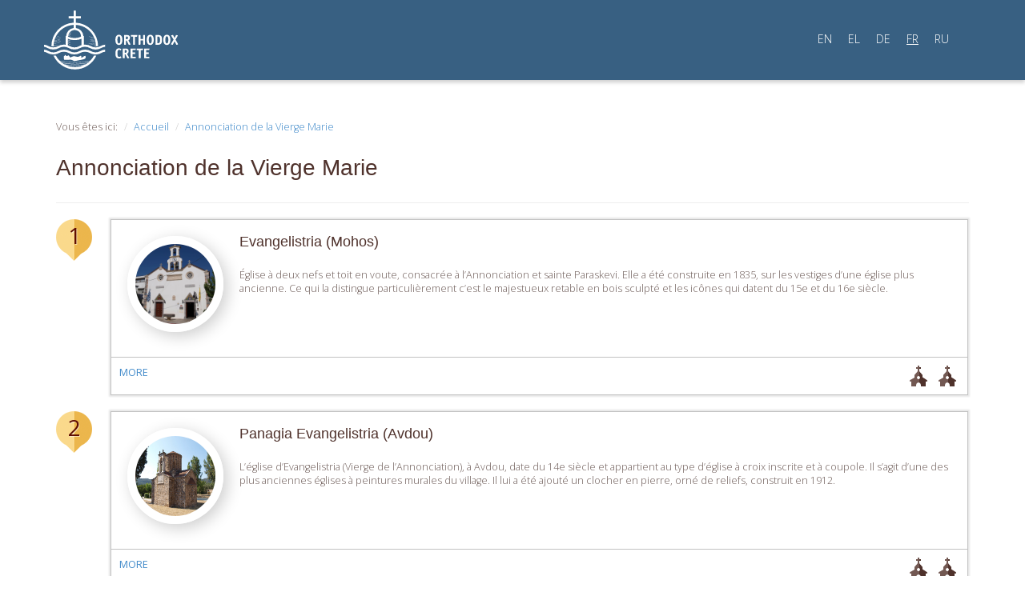

--- FILE ---
content_type: text/html; charset=UTF-8
request_url: https://orthodoxcrete.com/fr/tag/evaggelismos-theotokou/
body_size: 12829
content:

<!DOCTYPE html>
<html lang="fr-FR">
<head>
	<meta charset="utf-8">

	<meta charset="UTF-8">
	<meta name="viewport" content="width=device-width, initial-scale=1.0">
	<meta name="author" content="ORTHODOXCRETE | iconio ortohodoxcrete@gmail.com"">
	<title>Annonciation de la Vierge Marie - Orthodox Crete</title>
	<link rel="profile" href="https://gmpg.org/xfn/11">
	<link rel="pingback" href="https://orthodoxcrete.com/xmlrpc.php">

		<!-- Manolis Katsifarakis 2014 -->
	<!-- Bootstrap core CSS -->
	<link href="https://orthodoxcrete.com/wp-content/themes/orthodoxcrete/css/bootstrap.css" rel="stylesheet" media="screen">
	<!-- Custom styles for this template -->
	<link href="https://orthodoxcrete.com/wp-content/themes/orthodoxcrete/css/main.css" rel="stylesheet" media="screen">
	<!-- Google Fonts -->
	<link href='https://fonts.googleapis.com/css?family=Open+Sans:300,800,600,400&amp;subset=latin,greek-ext,greek,cyrillic,cyrillic-ext' rel='stylesheet' type='text/css'>
	<!-- HTML5 shim and Respond.js IE8 support of HTML5 elements and media queries -->
	<!--[if lt IE 9]>
	  <script src="https://orthodoxcrete.com/wp-content/themes/orthodoxcrete/js/html5shiv.js"></script>
	  <script src="https://orthodoxcrete.com/wp-content/themes/orthodoxcrete/js/respond.min.js"></script>
	<![endif]-->
</head>

<body>
	<div id="topBar">
		<!-- Fixed navbar -->
    	<div class="navbar navbar-default">
	      <div class="container">
	        <div class="navbar-header">
	        	<a class="navbar-brand" href="/fr"><img src="https://orthodoxcrete.com/wp-content/themes/orthodoxcrete/images/orthodox-crete-en.svg" alt="" class="img-responsive" /></a>
	          	<button type="button" class="navbar-toggle" data-toggle="collapse" data-target=".navbar-collapse">
		            <span class="icon-bar"></span>
		            <span class="icon-bar"></span>
		            <span class="icon-bar"></span>
	          	</button>
	        </div>
	        <div class="navbar-collapse collapse">
        	        		          <ul class="nav navbar-nav navbar-right nav-lang">
	          		            	<li><a href="https://orthodoxcrete.com/en/tag/evaggelismos-theotokou/" class="">EN</a></li>
	        		            	<li><a href="https://orthodoxcrete.com/el/tag/evaggelismos-theotokou/" class="">EL</a></li>
	        		            	<li><a href="https://orthodoxcrete.com/de/tag/evaggelismos-theotokou/" class="">DE</a></li>
	        		            	<li><a href="https://orthodoxcrete.com/fr/tag/evaggelismos-theotokou/" class="active">FR</a></li>
	        		            	<li><a href="https://orthodoxcrete.com/ru/tag/evaggelismos-theotokou/" class="">RU</a></li>
	        		          </ul>
	        	        </div>
	      </div>
  		</div>
  	</div>



	<div id="content">
		<div class="container">
		<div class="row">
			<div class="col-md-12 leftColumn">
				<ol class="breadcrumb">
					<li>Vous êtes ici:</li>
					<li><a href="/fr/">Accueil</a></li>
					<li><a href="https://orthodoxcrete.com/fr/places/our-lady-of-evangelisation-mochos/">Annonciation de la Vierge Marie</a></li>
				</ol>

				<div class="page-header">
					<h1>Annonciation de la Vierge Marie</h1>
				</div>
				<a href="https://orthodoxcrete.com/fr/places/our-lady-of-evangelisation-mochos/" class="routeStop">
					<span class="routePin">1</span>
					<div class="routeInfo">
						<span class="roundPhoto"><img width="1000" height="1000" src="https://orthodoxcrete.com/wp-content/uploads/2013/11/k-p_n-euagelistria-mochos-02.jpg" class="attachment-post-thumbnail size-post-thumbnail wp-post-image" alt="" loading="lazy" srcset="https://orthodoxcrete.com/wp-content/uploads/2013/11/k-p_n-euagelistria-mochos-02.jpg 1000w, https://orthodoxcrete.com/wp-content/uploads/2013/11/k-p_n-euagelistria-mochos-02-300x300.jpg 300w, https://orthodoxcrete.com/wp-content/uploads/2013/11/k-p_n-euagelistria-mochos-02-500x500.jpg 500w" sizes="(max-width: 1000px) 100vw, 1000px" /></span>
						<h2>Evangelistria (Mohos)</h2>
						<p>Église à deux nefs et toit en voute, consacrée à l’Annonciation et sainte Paraskevi. Elle a été construite en 1835, sur les vestiges d’une église plus ancienne. Ce qui la distingue particulièrement c’est le majestueux retable en bois sculpté et les icônes qui datent du 15e et du 16e siècle.</p>
						<div class="routePlaceMore">
							MORE							<ul>
								<li><i class="church-icon-sm"></i></li>
								<li><i class="church-icon-sm"></i></li>
							</ul>
						</div>
					</div>
				</a>
				<a href="https://orthodoxcrete.com/fr/places/our-lady-of-evangelisation-avdou/" class="routeStop">
					<span class="routePin">2</span>
					<div class="routeInfo">
						<span class="roundPhoto"><img width="1000" height="750" src="https://orthodoxcrete.com/wp-content/uploads/2013/11/k-p_n-panagia-euagelistria-abdou-06.jpg" class="attachment-post-thumbnail size-post-thumbnail wp-post-image" alt="" loading="lazy" srcset="https://orthodoxcrete.com/wp-content/uploads/2013/11/k-p_n-panagia-euagelistria-abdou-06.jpg 1000w, https://orthodoxcrete.com/wp-content/uploads/2013/11/k-p_n-panagia-euagelistria-abdou-06-142x108.jpg 142w, https://orthodoxcrete.com/wp-content/uploads/2013/11/k-p_n-panagia-euagelistria-abdou-06-300x225.jpg 300w, https://orthodoxcrete.com/wp-content/uploads/2013/11/k-p_n-panagia-euagelistria-abdou-06-500x375.jpg 500w" sizes="(max-width: 1000px) 100vw, 1000px" /></span>
						<h2>Panagia Evangelistria (Avdou)</h2>
						<p>L’église d’Evangelistria (Vierge de l’Annonciation), à Avdou, date du 14e siècle et appartient au type d’église à croix inscrite et à coupole. Il s’agit d’une des plus anciennes églises à peintures murales du village. Il lui a été ajouté un clocher en pierre, orné de reliefs, construit en 1912.</p>
						<div class="routePlaceMore">
							MORE							<ul>
								<li><i class="church-icon-sm"></i></li>
								<li><i class="church-icon-sm"></i></li>
							</ul>
						</div>
					</div>
				</a>
				<a href="https://orthodoxcrete.com/fr/places/annunciation-of-the-virgin-mary-gdochia/" class="routeStop">
					<span class="routePin">3</span>
					<div class="routeInfo">
						<span class="roundPhoto"><img width="1000" height="1000" src="https://orthodoxcrete.com/wp-content/uploads/2013/11/k-p_n-euaggelismos-theotokou-gdochia-05.jpg" class="attachment-post-thumbnail size-post-thumbnail wp-post-image" alt="" loading="lazy" srcset="https://orthodoxcrete.com/wp-content/uploads/2013/11/k-p_n-euaggelismos-theotokou-gdochia-05.jpg 1000w, https://orthodoxcrete.com/wp-content/uploads/2013/11/k-p_n-euaggelismos-theotokou-gdochia-05-300x300.jpg 300w, https://orthodoxcrete.com/wp-content/uploads/2013/11/k-p_n-euaggelismos-theotokou-gdochia-05-500x500.jpg 500w" sizes="(max-width: 1000px) 100vw, 1000px" /></span>
						<h2>L’église de l’Annonciation (Gdohia)</h2>
						<p>L’église miraculeuse, selon la tradition, de l’Annonciation a été créée entre 1825 et 1835. Son clocher en pierre est unique et considéré comme un des plus beaux de Crète.</p>
						<div class="routePlaceMore">
							MORE							<ul>
								<li><i class="church-icon-sm"></i></li>
								<li><i class="church-icon-sm"></i></li>
							</ul>
						</div>
					</div>
				</a>
				<a href="https://orthodoxcrete.com/fr/places/resurrection-and-it-is-truly-meet-convent/" class="routeStop">
					<span class="routePin">4</span>
					<div class="routeInfo">
						<span class="roundPhoto"><img width="1000" height="665" src="https://orthodoxcrete.com/wp-content/uploads/2013/11/mko_m-aksion-esti-12.jpg" class="attachment-post-thumbnail size-post-thumbnail wp-post-image" alt="" loading="lazy" srcset="https://orthodoxcrete.com/wp-content/uploads/2013/11/mko_m-aksion-esti-12.jpg 1000w, https://orthodoxcrete.com/wp-content/uploads/2013/11/mko_m-aksion-esti-12-300x199.jpg 300w, https://orthodoxcrete.com/wp-content/uploads/2013/11/mko_m-aksion-esti-12-500x332.jpg 500w" sizes="(max-width: 1000px) 100vw, 1000px" /></span>
						<h2>Le Couvent Anastasion et Axion Esti</h2>
						<p>Le couvent d’Axion Esti se trouve près de la ville d’Ierapetra a été créé en 1984par le Métropolite Philothéos II. Le catholicon est une église à trois nefs, consacrée à la mère de Dieu, à l’Annonciation et à la Résurrection du Seigneur. Elle est ornée de peintures murales, d’icônes dont le style est celui de [&hellip;]</p>
						<div class="routePlaceMore">
							MORE							<ul>
								<li><i class="church-icon-sm"></i></li>
								<li><i class="church-icon-sm"></i></li>
							</ul>
						</div>
					</div>
				</a>
			</div>
			</div>
		</div>
		</div>
	</div>


<div id="footer">
		<div class="container">
		<div class="row footerLinks">
			<div class="col-md-4">
				<h3></h3>
							</div>
			<div class="col-md-4">
				<h3></h3>
							</div>
			<div class="col-md-4">
				<h3></h3>
							</div>
		</div>
		<div class="row copyrights">
			<div class="col-md-5 text-left">
				<ul class="list-unstyled list-inline">
					<li><a href="https://www.facebook.com/pages/Orthodox-Crete/551826264914938" target="social"><i class="facebook-icon">Facebook</i></a></li>
					<li><a href="https://twitter.com/OrthodoxCrete" target="social"><i class="twitter-icon">Twitter</i></a></li>
					<li><a href="http://www.youtube.com/user/orthodoxcrete" target="social"><i class="youtube-icon">Youtube</i></a></li>
					<li><a href="https://vimeo.com/orthodoxcrete" target="social"><i class="vimeo-icon">Vimeo</i></a></li>
				</ul>
				<ul class="list-unstyled list-inline">
					<li><a href="/fr/about">De nous</a></li>
					<li><a href="/fr/places">Places</a></li>
					<li><a href="/fr/routes">Routes</a></li>
					<li><a href="/fr/contact">Contacte</a></li>
					<li><a href="/fr/blog">Blog</a></li>
				</ul>
				<p>Droits d'auteur 2026©<img src="https://orthodoxcrete.com/wp-content/themes/orthodoxcrete/images/mko-filoxenia-logo.png" alt="MKO Φιλοξενία" /><br /><br />
					 Développée par <img src="https://orthodoxcrete.com/wp-content/themes/orthodoxcrete/images/logo-iconio.png" alt="Developed by ICONIO" class="iconio" /></p>
			</div>
			<div class="col-md-7 text-right">
				<a href="http://www.crete.gov.gr/" target="attr"><img src="https://orthodoxcrete.com/wp-content/themes/orthodoxcrete/images/footerLogos.png" class="img-responsive" alt="" /></a>
			</div>
		</div>
		<div class="row disclaimer">
			<div>Το παρόν έργο χρηματοδοτείται από το Ειδικό Αναπτυξιακό Πρόγραμμα Τοπικής Αυτοδιοίκησης «ΚΡΗΤΗ - ΠΡΑΣΙΝΗ ΑΝΑΠΤΥΞΗ» της Περιφέρειας Κρήτης<br /><br /></div>
			<div>Η ιστοσελίδα orthodoxcrete.com είναι η επίσημη ιστοσελίδα προβολής θρησκευτικών και εκκλησιαστικών μνημείων της Εκκλησίας Κρήτης.<br />Το περιεχόμενο αυτών των σελίδων αποτελεί πvευματική ιδιοκτησία της Μ.Κ.Ο. ΦΙΛΟΞΕΝΙΑ της Εκκλησίας Κρήτης και απαγορεύεται η αναδημοσίευση μέρους ή του συνόλου του<br />με οποιοδήποτε τρόπο χωρίς την έγγραφη άδεια της Μ.Κ.Ο. ΦΙΛΟΞΕΝΙΑ.</div>
		</div>
		</div>
	</div>

    <script type="text/javascript">var addthis_product = 'wpp-1.0.9';
</script><script type="text/javascript" src="//s7.addthis.com/js/300/addthis_widget.js#pubid=a1f18f55d3c003688c06a8dcb55432e0"></script><script type="text/javascript">addthis.layers(
{
    'theme' : 'transparent',
    'share' : {
        'position' : 'right',
        'numPreferredServices' : 5
    }   
}
);</script><style type="text/css">.addthis_toolbox {float:left;width:100%;margin:0 0 15px 0;} .addthis_button_tweet {min-width: 83px;float:left;}</style><script type='text/javascript'>
var colomatduration = 'fast';
var colomatslideEffect = 'slideFade';
var colomatpauseInit = '';
var colomattouchstart = '';
</script><!--wp_footer-->    <script src="https://orthodoxcrete.com/wp-content/plugins/jquery-collapse-o-matic/js/collapse.js" type="text/javascript"></script>
    <script src="https://orthodoxcrete.com/wp-content/themes/orthodoxcrete/js/bootstrap.min.js"></script>
    <script>var lang = 'fr';</script>
	<script>
	  (function(i,s,o,g,r,a,m){i['GoogleAnalyticsObject']=r;i[r]=i[r]||function(){
	  (i[r].q=i[r].q||[]).push(arguments)},i[r].l=1*new Date();a=s.createElement(o),
	  m=s.getElementsByTagName(o)[0];a.async=1;a.src=g;m.parentNode.insertBefore(a,m)
	  })(window,document,'script','//www.google-analytics.com/analytics.js','ga');

	  ga('create', 'UA-47529825-1', 'orthodoxcrete.com');
	  ga('send', 'pageview');

	</script>
  </body>
</html>